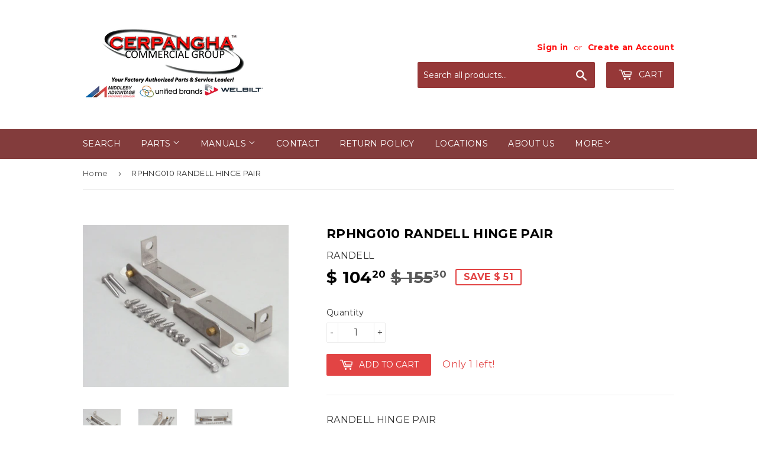

--- FILE ---
content_type: text/html; charset=utf-8
request_url: https://cerpangha.com/products/randell-hinge-pair
body_size: 16343
content:
<!doctype html>
<!--[if lt IE 7]><html class="no-js lt-ie9 lt-ie8 lt-ie7" lang="en"> <![endif]-->
<!--[if IE 7]><html class="no-js lt-ie9 lt-ie8" lang="en"> <![endif]-->
<!--[if IE 8]><html class="no-js lt-ie9" lang="en"> <![endif]-->
<!--[if IE 9 ]><html class="ie9 no-js"> <![endif]-->
<!--[if (gt IE 9)|!(IE)]><!--> <html class="no-touch no-js"> <!--<![endif]-->
<head><script async src="//pagead2.googlesyndication.com/pagead/js/adsbygoogle.js"></script>
<script>
  (adsbygoogle = window.adsbygoogle || []).push({
    google_ad_client: "ca-pub-2168472001368412",
    enable_page_level_ads: true
  });
</script><head>

  <!-- Basic page needs ================================================== -->
  <meta charset="utf-8">
  <meta http-equiv="X-UA-Compatible" content="IE=edge,chrome=1">

  
  <link rel="shortcut icon" href="//cerpangha.com/cdn/shop/files/8885_32x32.png?v=1613581660" type="image/png" />
  

  <!-- Title and description ================================================== -->
  <title>
  RPHNG010 RANDELL HINGE PAIR &ndash; Cerpangha Parts
  </title>


  
    <meta name="description" content="RANDELL HINGE PAIR Mfr Part #: RPHNG010 MFG RANDELL">
  

  <!-- Product meta ================================================== -->
  
<meta property="og:site_name" content="Cerpangha Parts">
<meta property="og:url" content="https://cerpangha.com/products/randell-hinge-pair">
<meta property="og:title" content="RPHNG010 RANDELL HINGE PAIR">
<meta property="og:type" content="product">
<meta property="og:description" content="RANDELL HINGE PAIR Mfr Part #: RPHNG010 MFG RANDELL"><meta property="og:price:amount" content="104.20">
  <meta property="og:price:currency" content="USD"><meta property="og:image" content="http://cerpangha.com/cdn/shop/products/HIN_64b10511-89ae-4268-9c17-8eae987dc61f_1024x1024.PNG?v=1438888710"><meta property="og:image" content="http://cerpangha.com/cdn/shop/products/HIN1_8ae14f08-257e-4cb5-a777-a8730b3c03c4_1024x1024.PNG?v=1438888712"><meta property="og:image" content="http://cerpangha.com/cdn/shop/products/HIN2_df2f710f-767a-4a8b-833b-35c588c67d91_1024x1024.PNG?v=1438888713">
<meta property="og:image:secure_url" content="https://cerpangha.com/cdn/shop/products/HIN_64b10511-89ae-4268-9c17-8eae987dc61f_1024x1024.PNG?v=1438888710"><meta property="og:image:secure_url" content="https://cerpangha.com/cdn/shop/products/HIN1_8ae14f08-257e-4cb5-a777-a8730b3c03c4_1024x1024.PNG?v=1438888712"><meta property="og:image:secure_url" content="https://cerpangha.com/cdn/shop/products/HIN2_df2f710f-767a-4a8b-833b-35c588c67d91_1024x1024.PNG?v=1438888713">



  <meta name="twitter:card" content="summary_large_image">
  <meta name="twitter:image" content="https://cerpangha.com/cdn/shop/products/HIN_64b10511-89ae-4268-9c17-8eae987dc61f_1024x1024.PNG?v=1438888710">
  <meta name="twitter:image:width" content="480">
  <meta name="twitter:image:height" content="480">

<meta name="twitter:title" content="RPHNG010 RANDELL HINGE PAIR">
<meta name="twitter:description" content="RANDELL HINGE PAIR Mfr Part #: RPHNG010 MFG RANDELL">


  <!-- Helpers ================================================== -->
  <link rel="canonical" href="https://cerpangha.com/products/randell-hinge-pair">
  <meta name="viewport" content="width=device-width,initial-scale=1">

  <!-- CSS ================================================== -->
  <link href="//cerpangha.com/cdn/shop/t/10/assets/theme.scss.css?v=172876865039944596561761229353" rel="stylesheet" type="text/css" media="all" />
  
  
  
  <link href="//fonts.googleapis.com/css?family=Montserrat:400,700" rel="stylesheet" type="text/css" media="all" />


  


  



  <!-- Header hook for plugins ================================================== -->
  <script>window.performance && window.performance.mark && window.performance.mark('shopify.content_for_header.start');</script><meta id="shopify-digital-wallet" name="shopify-digital-wallet" content="/3144753/digital_wallets/dialog">
<meta name="shopify-checkout-api-token" content="c4f5ea29fb7d3dd7732a7b186b4e3b55">
<link rel="alternate" type="application/json+oembed" href="https://cerpangha.com/products/randell-hinge-pair.oembed">
<script async="async" src="/checkouts/internal/preloads.js?locale=en-US"></script>
<link rel="preconnect" href="https://shop.app" crossorigin="anonymous">
<script async="async" src="https://shop.app/checkouts/internal/preloads.js?locale=en-US&shop_id=3144753" crossorigin="anonymous"></script>
<script id="shopify-features" type="application/json">{"accessToken":"c4f5ea29fb7d3dd7732a7b186b4e3b55","betas":["rich-media-storefront-analytics"],"domain":"cerpangha.com","predictiveSearch":true,"shopId":3144753,"locale":"en"}</script>
<script>var Shopify = Shopify || {};
Shopify.shop = "cerpangha-parts.myshopify.com";
Shopify.locale = "en";
Shopify.currency = {"active":"USD","rate":"1.0"};
Shopify.country = "US";
Shopify.theme = {"name":"supply","id":166311434,"schema_name":"Supply","schema_version":"2.0.5","theme_store_id":679,"role":"main"};
Shopify.theme.handle = "null";
Shopify.theme.style = {"id":null,"handle":null};
Shopify.cdnHost = "cerpangha.com/cdn";
Shopify.routes = Shopify.routes || {};
Shopify.routes.root = "/";</script>
<script type="module">!function(o){(o.Shopify=o.Shopify||{}).modules=!0}(window);</script>
<script>!function(o){function n(){var o=[];function n(){o.push(Array.prototype.slice.apply(arguments))}return n.q=o,n}var t=o.Shopify=o.Shopify||{};t.loadFeatures=n(),t.autoloadFeatures=n()}(window);</script>
<script>
  window.ShopifyPay = window.ShopifyPay || {};
  window.ShopifyPay.apiHost = "shop.app\/pay";
  window.ShopifyPay.redirectState = null;
</script>
<script id="shop-js-analytics" type="application/json">{"pageType":"product"}</script>
<script defer="defer" async type="module" src="//cerpangha.com/cdn/shopifycloud/shop-js/modules/v2/client.init-shop-cart-sync_C5BV16lS.en.esm.js"></script>
<script defer="defer" async type="module" src="//cerpangha.com/cdn/shopifycloud/shop-js/modules/v2/chunk.common_CygWptCX.esm.js"></script>
<script type="module">
  await import("//cerpangha.com/cdn/shopifycloud/shop-js/modules/v2/client.init-shop-cart-sync_C5BV16lS.en.esm.js");
await import("//cerpangha.com/cdn/shopifycloud/shop-js/modules/v2/chunk.common_CygWptCX.esm.js");

  window.Shopify.SignInWithShop?.initShopCartSync?.({"fedCMEnabled":true,"windoidEnabled":true});

</script>
<script>
  window.Shopify = window.Shopify || {};
  if (!window.Shopify.featureAssets) window.Shopify.featureAssets = {};
  window.Shopify.featureAssets['shop-js'] = {"shop-cart-sync":["modules/v2/client.shop-cart-sync_ZFArdW7E.en.esm.js","modules/v2/chunk.common_CygWptCX.esm.js"],"init-fed-cm":["modules/v2/client.init-fed-cm_CmiC4vf6.en.esm.js","modules/v2/chunk.common_CygWptCX.esm.js"],"shop-button":["modules/v2/client.shop-button_tlx5R9nI.en.esm.js","modules/v2/chunk.common_CygWptCX.esm.js"],"shop-cash-offers":["modules/v2/client.shop-cash-offers_DOA2yAJr.en.esm.js","modules/v2/chunk.common_CygWptCX.esm.js","modules/v2/chunk.modal_D71HUcav.esm.js"],"init-windoid":["modules/v2/client.init-windoid_sURxWdc1.en.esm.js","modules/v2/chunk.common_CygWptCX.esm.js"],"shop-toast-manager":["modules/v2/client.shop-toast-manager_ClPi3nE9.en.esm.js","modules/v2/chunk.common_CygWptCX.esm.js"],"init-shop-email-lookup-coordinator":["modules/v2/client.init-shop-email-lookup-coordinator_B8hsDcYM.en.esm.js","modules/v2/chunk.common_CygWptCX.esm.js"],"init-shop-cart-sync":["modules/v2/client.init-shop-cart-sync_C5BV16lS.en.esm.js","modules/v2/chunk.common_CygWptCX.esm.js"],"avatar":["modules/v2/client.avatar_BTnouDA3.en.esm.js"],"pay-button":["modules/v2/client.pay-button_FdsNuTd3.en.esm.js","modules/v2/chunk.common_CygWptCX.esm.js"],"init-customer-accounts":["modules/v2/client.init-customer-accounts_DxDtT_ad.en.esm.js","modules/v2/client.shop-login-button_C5VAVYt1.en.esm.js","modules/v2/chunk.common_CygWptCX.esm.js","modules/v2/chunk.modal_D71HUcav.esm.js"],"init-shop-for-new-customer-accounts":["modules/v2/client.init-shop-for-new-customer-accounts_ChsxoAhi.en.esm.js","modules/v2/client.shop-login-button_C5VAVYt1.en.esm.js","modules/v2/chunk.common_CygWptCX.esm.js","modules/v2/chunk.modal_D71HUcav.esm.js"],"shop-login-button":["modules/v2/client.shop-login-button_C5VAVYt1.en.esm.js","modules/v2/chunk.common_CygWptCX.esm.js","modules/v2/chunk.modal_D71HUcav.esm.js"],"init-customer-accounts-sign-up":["modules/v2/client.init-customer-accounts-sign-up_CPSyQ0Tj.en.esm.js","modules/v2/client.shop-login-button_C5VAVYt1.en.esm.js","modules/v2/chunk.common_CygWptCX.esm.js","modules/v2/chunk.modal_D71HUcav.esm.js"],"shop-follow-button":["modules/v2/client.shop-follow-button_Cva4Ekp9.en.esm.js","modules/v2/chunk.common_CygWptCX.esm.js","modules/v2/chunk.modal_D71HUcav.esm.js"],"checkout-modal":["modules/v2/client.checkout-modal_BPM8l0SH.en.esm.js","modules/v2/chunk.common_CygWptCX.esm.js","modules/v2/chunk.modal_D71HUcav.esm.js"],"lead-capture":["modules/v2/client.lead-capture_Bi8yE_yS.en.esm.js","modules/v2/chunk.common_CygWptCX.esm.js","modules/v2/chunk.modal_D71HUcav.esm.js"],"shop-login":["modules/v2/client.shop-login_D6lNrXab.en.esm.js","modules/v2/chunk.common_CygWptCX.esm.js","modules/v2/chunk.modal_D71HUcav.esm.js"],"payment-terms":["modules/v2/client.payment-terms_CZxnsJam.en.esm.js","modules/v2/chunk.common_CygWptCX.esm.js","modules/v2/chunk.modal_D71HUcav.esm.js"]};
</script>
<script id="__st">var __st={"a":3144753,"offset":-21600,"reqid":"c279e8bd-0276-479e-ac1a-00a9d9f31b33-1768829403","pageurl":"cerpangha.com\/products\/randell-hinge-pair","u":"0f089fe680a1","p":"product","rtyp":"product","rid":194615293};</script>
<script>window.ShopifyPaypalV4VisibilityTracking = true;</script>
<script id="captcha-bootstrap">!function(){'use strict';const t='contact',e='account',n='new_comment',o=[[t,t],['blogs',n],['comments',n],[t,'customer']],c=[[e,'customer_login'],[e,'guest_login'],[e,'recover_customer_password'],[e,'create_customer']],r=t=>t.map((([t,e])=>`form[action*='/${t}']:not([data-nocaptcha='true']) input[name='form_type'][value='${e}']`)).join(','),a=t=>()=>t?[...document.querySelectorAll(t)].map((t=>t.form)):[];function s(){const t=[...o],e=r(t);return a(e)}const i='password',u='form_key',d=['recaptcha-v3-token','g-recaptcha-response','h-captcha-response',i],f=()=>{try{return window.sessionStorage}catch{return}},m='__shopify_v',_=t=>t.elements[u];function p(t,e,n=!1){try{const o=window.sessionStorage,c=JSON.parse(o.getItem(e)),{data:r}=function(t){const{data:e,action:n}=t;return t[m]||n?{data:e,action:n}:{data:t,action:n}}(c);for(const[e,n]of Object.entries(r))t.elements[e]&&(t.elements[e].value=n);n&&o.removeItem(e)}catch(o){console.error('form repopulation failed',{error:o})}}const l='form_type',E='cptcha';function T(t){t.dataset[E]=!0}const w=window,h=w.document,L='Shopify',v='ce_forms',y='captcha';let A=!1;((t,e)=>{const n=(g='f06e6c50-85a8-45c8-87d0-21a2b65856fe',I='https://cdn.shopify.com/shopifycloud/storefront-forms-hcaptcha/ce_storefront_forms_captcha_hcaptcha.v1.5.2.iife.js',D={infoText:'Protected by hCaptcha',privacyText:'Privacy',termsText:'Terms'},(t,e,n)=>{const o=w[L][v],c=o.bindForm;if(c)return c(t,g,e,D).then(n);var r;o.q.push([[t,g,e,D],n]),r=I,A||(h.body.append(Object.assign(h.createElement('script'),{id:'captcha-provider',async:!0,src:r})),A=!0)});var g,I,D;w[L]=w[L]||{},w[L][v]=w[L][v]||{},w[L][v].q=[],w[L][y]=w[L][y]||{},w[L][y].protect=function(t,e){n(t,void 0,e),T(t)},Object.freeze(w[L][y]),function(t,e,n,w,h,L){const[v,y,A,g]=function(t,e,n){const i=e?o:[],u=t?c:[],d=[...i,...u],f=r(d),m=r(i),_=r(d.filter((([t,e])=>n.includes(e))));return[a(f),a(m),a(_),s()]}(w,h,L),I=t=>{const e=t.target;return e instanceof HTMLFormElement?e:e&&e.form},D=t=>v().includes(t);t.addEventListener('submit',(t=>{const e=I(t);if(!e)return;const n=D(e)&&!e.dataset.hcaptchaBound&&!e.dataset.recaptchaBound,o=_(e),c=g().includes(e)&&(!o||!o.value);(n||c)&&t.preventDefault(),c&&!n&&(function(t){try{if(!f())return;!function(t){const e=f();if(!e)return;const n=_(t);if(!n)return;const o=n.value;o&&e.removeItem(o)}(t);const e=Array.from(Array(32),(()=>Math.random().toString(36)[2])).join('');!function(t,e){_(t)||t.append(Object.assign(document.createElement('input'),{type:'hidden',name:u})),t.elements[u].value=e}(t,e),function(t,e){const n=f();if(!n)return;const o=[...t.querySelectorAll(`input[type='${i}']`)].map((({name:t})=>t)),c=[...d,...o],r={};for(const[a,s]of new FormData(t).entries())c.includes(a)||(r[a]=s);n.setItem(e,JSON.stringify({[m]:1,action:t.action,data:r}))}(t,e)}catch(e){console.error('failed to persist form',e)}}(e),e.submit())}));const S=(t,e)=>{t&&!t.dataset[E]&&(n(t,e.some((e=>e===t))),T(t))};for(const o of['focusin','change'])t.addEventListener(o,(t=>{const e=I(t);D(e)&&S(e,y())}));const B=e.get('form_key'),M=e.get(l),P=B&&M;t.addEventListener('DOMContentLoaded',(()=>{const t=y();if(P)for(const e of t)e.elements[l].value===M&&p(e,B);[...new Set([...A(),...v().filter((t=>'true'===t.dataset.shopifyCaptcha))])].forEach((e=>S(e,t)))}))}(h,new URLSearchParams(w.location.search),n,t,e,['guest_login'])})(!0,!0)}();</script>
<script integrity="sha256-4kQ18oKyAcykRKYeNunJcIwy7WH5gtpwJnB7kiuLZ1E=" data-source-attribution="shopify.loadfeatures" defer="defer" src="//cerpangha.com/cdn/shopifycloud/storefront/assets/storefront/load_feature-a0a9edcb.js" crossorigin="anonymous"></script>
<script crossorigin="anonymous" defer="defer" src="//cerpangha.com/cdn/shopifycloud/storefront/assets/shopify_pay/storefront-65b4c6d7.js?v=20250812"></script>
<script data-source-attribution="shopify.dynamic_checkout.dynamic.init">var Shopify=Shopify||{};Shopify.PaymentButton=Shopify.PaymentButton||{isStorefrontPortableWallets:!0,init:function(){window.Shopify.PaymentButton.init=function(){};var t=document.createElement("script");t.src="https://cerpangha.com/cdn/shopifycloud/portable-wallets/latest/portable-wallets.en.js",t.type="module",document.head.appendChild(t)}};
</script>
<script data-source-attribution="shopify.dynamic_checkout.buyer_consent">
  function portableWalletsHideBuyerConsent(e){var t=document.getElementById("shopify-buyer-consent"),n=document.getElementById("shopify-subscription-policy-button");t&&n&&(t.classList.add("hidden"),t.setAttribute("aria-hidden","true"),n.removeEventListener("click",e))}function portableWalletsShowBuyerConsent(e){var t=document.getElementById("shopify-buyer-consent"),n=document.getElementById("shopify-subscription-policy-button");t&&n&&(t.classList.remove("hidden"),t.removeAttribute("aria-hidden"),n.addEventListener("click",e))}window.Shopify?.PaymentButton&&(window.Shopify.PaymentButton.hideBuyerConsent=portableWalletsHideBuyerConsent,window.Shopify.PaymentButton.showBuyerConsent=portableWalletsShowBuyerConsent);
</script>
<script data-source-attribution="shopify.dynamic_checkout.cart.bootstrap">document.addEventListener("DOMContentLoaded",(function(){function t(){return document.querySelector("shopify-accelerated-checkout-cart, shopify-accelerated-checkout")}if(t())Shopify.PaymentButton.init();else{new MutationObserver((function(e,n){t()&&(Shopify.PaymentButton.init(),n.disconnect())})).observe(document.body,{childList:!0,subtree:!0})}}));
</script>
<link id="shopify-accelerated-checkout-styles" rel="stylesheet" media="screen" href="https://cerpangha.com/cdn/shopifycloud/portable-wallets/latest/accelerated-checkout-backwards-compat.css" crossorigin="anonymous">
<style id="shopify-accelerated-checkout-cart">
        #shopify-buyer-consent {
  margin-top: 1em;
  display: inline-block;
  width: 100%;
}

#shopify-buyer-consent.hidden {
  display: none;
}

#shopify-subscription-policy-button {
  background: none;
  border: none;
  padding: 0;
  text-decoration: underline;
  font-size: inherit;
  cursor: pointer;
}

#shopify-subscription-policy-button::before {
  box-shadow: none;
}

      </style>

<script>window.performance && window.performance.mark && window.performance.mark('shopify.content_for_header.end');</script>

  

<!--[if lt IE 9]>
<script src="//cdnjs.cloudflare.com/ajax/libs/html5shiv/3.7.2/html5shiv.min.js" type="text/javascript"></script>
<script src="//cerpangha.com/cdn/shop/t/10/assets/respond.min.js?v=117" type="text/javascript"></script>
<link href="//cerpangha.com/cdn/shop/t/10/assets/respond-proxy.html" id="respond-proxy" rel="respond-proxy" />
<link href="//cerpangha.com/search?q=afc5375051d8e42825fb4478dccb4fee" id="respond-redirect" rel="respond-redirect" />
<script src="//cerpangha.com/search?q=afc5375051d8e42825fb4478dccb4fee" type="text/javascript"></script>
<![endif]-->
<!--[if (lte IE 9) ]><script src="//cerpangha.com/cdn/shop/t/10/assets/match-media.min.js?v=117" type="text/javascript"></script><![endif]-->


  
  

  <script src="//ajax.googleapis.com/ajax/libs/jquery/1.11.0/jquery.min.js" type="text/javascript"></script>


  <!--[if (gt IE 9)|!(IE)]><!--><script src="//cerpangha.com/cdn/shop/t/10/assets/vendor.js?v=77006336269012142731484760350" defer="defer"></script><!--<![endif]-->
  <!--[if lte IE 9]><script src="//cerpangha.com/cdn/shop/t/10/assets/vendor.js?v=77006336269012142731484760350"></script><![endif]-->

  <!--[if (gt IE 9)|!(IE)]><!--><script src="//cerpangha.com/cdn/shop/t/10/assets/theme.js?v=4407056546981983751488403950" defer="defer"></script><!--<![endif]-->
  <!--[if lte IE 9]><script src="//cerpangha.com/cdn/shop/t/10/assets/theme.js?v=4407056546981983751488403950"></script><![endif]-->


<link href="https://monorail-edge.shopifysvc.com" rel="dns-prefetch">
<script>(function(){if ("sendBeacon" in navigator && "performance" in window) {try {var session_token_from_headers = performance.getEntriesByType('navigation')[0].serverTiming.find(x => x.name == '_s').description;} catch {var session_token_from_headers = undefined;}var session_cookie_matches = document.cookie.match(/_shopify_s=([^;]*)/);var session_token_from_cookie = session_cookie_matches && session_cookie_matches.length === 2 ? session_cookie_matches[1] : "";var session_token = session_token_from_headers || session_token_from_cookie || "";function handle_abandonment_event(e) {var entries = performance.getEntries().filter(function(entry) {return /monorail-edge.shopifysvc.com/.test(entry.name);});if (!window.abandonment_tracked && entries.length === 0) {window.abandonment_tracked = true;var currentMs = Date.now();var navigation_start = performance.timing.navigationStart;var payload = {shop_id: 3144753,url: window.location.href,navigation_start,duration: currentMs - navigation_start,session_token,page_type: "product"};window.navigator.sendBeacon("https://monorail-edge.shopifysvc.com/v1/produce", JSON.stringify({schema_id: "online_store_buyer_site_abandonment/1.1",payload: payload,metadata: {event_created_at_ms: currentMs,event_sent_at_ms: currentMs}}));}}window.addEventListener('pagehide', handle_abandonment_event);}}());</script>
<script id="web-pixels-manager-setup">(function e(e,d,r,n,o){if(void 0===o&&(o={}),!Boolean(null===(a=null===(i=window.Shopify)||void 0===i?void 0:i.analytics)||void 0===a?void 0:a.replayQueue)){var i,a;window.Shopify=window.Shopify||{};var t=window.Shopify;t.analytics=t.analytics||{};var s=t.analytics;s.replayQueue=[],s.publish=function(e,d,r){return s.replayQueue.push([e,d,r]),!0};try{self.performance.mark("wpm:start")}catch(e){}var l=function(){var e={modern:/Edge?\/(1{2}[4-9]|1[2-9]\d|[2-9]\d{2}|\d{4,})\.\d+(\.\d+|)|Firefox\/(1{2}[4-9]|1[2-9]\d|[2-9]\d{2}|\d{4,})\.\d+(\.\d+|)|Chrom(ium|e)\/(9{2}|\d{3,})\.\d+(\.\d+|)|(Maci|X1{2}).+ Version\/(15\.\d+|(1[6-9]|[2-9]\d|\d{3,})\.\d+)([,.]\d+|)( \(\w+\)|)( Mobile\/\w+|) Safari\/|Chrome.+OPR\/(9{2}|\d{3,})\.\d+\.\d+|(CPU[ +]OS|iPhone[ +]OS|CPU[ +]iPhone|CPU IPhone OS|CPU iPad OS)[ +]+(15[._]\d+|(1[6-9]|[2-9]\d|\d{3,})[._]\d+)([._]\d+|)|Android:?[ /-](13[3-9]|1[4-9]\d|[2-9]\d{2}|\d{4,})(\.\d+|)(\.\d+|)|Android.+Firefox\/(13[5-9]|1[4-9]\d|[2-9]\d{2}|\d{4,})\.\d+(\.\d+|)|Android.+Chrom(ium|e)\/(13[3-9]|1[4-9]\d|[2-9]\d{2}|\d{4,})\.\d+(\.\d+|)|SamsungBrowser\/([2-9]\d|\d{3,})\.\d+/,legacy:/Edge?\/(1[6-9]|[2-9]\d|\d{3,})\.\d+(\.\d+|)|Firefox\/(5[4-9]|[6-9]\d|\d{3,})\.\d+(\.\d+|)|Chrom(ium|e)\/(5[1-9]|[6-9]\d|\d{3,})\.\d+(\.\d+|)([\d.]+$|.*Safari\/(?![\d.]+ Edge\/[\d.]+$))|(Maci|X1{2}).+ Version\/(10\.\d+|(1[1-9]|[2-9]\d|\d{3,})\.\d+)([,.]\d+|)( \(\w+\)|)( Mobile\/\w+|) Safari\/|Chrome.+OPR\/(3[89]|[4-9]\d|\d{3,})\.\d+\.\d+|(CPU[ +]OS|iPhone[ +]OS|CPU[ +]iPhone|CPU IPhone OS|CPU iPad OS)[ +]+(10[._]\d+|(1[1-9]|[2-9]\d|\d{3,})[._]\d+)([._]\d+|)|Android:?[ /-](13[3-9]|1[4-9]\d|[2-9]\d{2}|\d{4,})(\.\d+|)(\.\d+|)|Mobile Safari.+OPR\/([89]\d|\d{3,})\.\d+\.\d+|Android.+Firefox\/(13[5-9]|1[4-9]\d|[2-9]\d{2}|\d{4,})\.\d+(\.\d+|)|Android.+Chrom(ium|e)\/(13[3-9]|1[4-9]\d|[2-9]\d{2}|\d{4,})\.\d+(\.\d+|)|Android.+(UC? ?Browser|UCWEB|U3)[ /]?(15\.([5-9]|\d{2,})|(1[6-9]|[2-9]\d|\d{3,})\.\d+)\.\d+|SamsungBrowser\/(5\.\d+|([6-9]|\d{2,})\.\d+)|Android.+MQ{2}Browser\/(14(\.(9|\d{2,})|)|(1[5-9]|[2-9]\d|\d{3,})(\.\d+|))(\.\d+|)|K[Aa][Ii]OS\/(3\.\d+|([4-9]|\d{2,})\.\d+)(\.\d+|)/},d=e.modern,r=e.legacy,n=navigator.userAgent;return n.match(d)?"modern":n.match(r)?"legacy":"unknown"}(),u="modern"===l?"modern":"legacy",c=(null!=n?n:{modern:"",legacy:""})[u],f=function(e){return[e.baseUrl,"/wpm","/b",e.hashVersion,"modern"===e.buildTarget?"m":"l",".js"].join("")}({baseUrl:d,hashVersion:r,buildTarget:u}),m=function(e){var d=e.version,r=e.bundleTarget,n=e.surface,o=e.pageUrl,i=e.monorailEndpoint;return{emit:function(e){var a=e.status,t=e.errorMsg,s=(new Date).getTime(),l=JSON.stringify({metadata:{event_sent_at_ms:s},events:[{schema_id:"web_pixels_manager_load/3.1",payload:{version:d,bundle_target:r,page_url:o,status:a,surface:n,error_msg:t},metadata:{event_created_at_ms:s}}]});if(!i)return console&&console.warn&&console.warn("[Web Pixels Manager] No Monorail endpoint provided, skipping logging."),!1;try{return self.navigator.sendBeacon.bind(self.navigator)(i,l)}catch(e){}var u=new XMLHttpRequest;try{return u.open("POST",i,!0),u.setRequestHeader("Content-Type","text/plain"),u.send(l),!0}catch(e){return console&&console.warn&&console.warn("[Web Pixels Manager] Got an unhandled error while logging to Monorail."),!1}}}}({version:r,bundleTarget:l,surface:e.surface,pageUrl:self.location.href,monorailEndpoint:e.monorailEndpoint});try{o.browserTarget=l,function(e){var d=e.src,r=e.async,n=void 0===r||r,o=e.onload,i=e.onerror,a=e.sri,t=e.scriptDataAttributes,s=void 0===t?{}:t,l=document.createElement("script"),u=document.querySelector("head"),c=document.querySelector("body");if(l.async=n,l.src=d,a&&(l.integrity=a,l.crossOrigin="anonymous"),s)for(var f in s)if(Object.prototype.hasOwnProperty.call(s,f))try{l.dataset[f]=s[f]}catch(e){}if(o&&l.addEventListener("load",o),i&&l.addEventListener("error",i),u)u.appendChild(l);else{if(!c)throw new Error("Did not find a head or body element to append the script");c.appendChild(l)}}({src:f,async:!0,onload:function(){if(!function(){var e,d;return Boolean(null===(d=null===(e=window.Shopify)||void 0===e?void 0:e.analytics)||void 0===d?void 0:d.initialized)}()){var d=window.webPixelsManager.init(e)||void 0;if(d){var r=window.Shopify.analytics;r.replayQueue.forEach((function(e){var r=e[0],n=e[1],o=e[2];d.publishCustomEvent(r,n,o)})),r.replayQueue=[],r.publish=d.publishCustomEvent,r.visitor=d.visitor,r.initialized=!0}}},onerror:function(){return m.emit({status:"failed",errorMsg:"".concat(f," has failed to load")})},sri:function(e){var d=/^sha384-[A-Za-z0-9+/=]+$/;return"string"==typeof e&&d.test(e)}(c)?c:"",scriptDataAttributes:o}),m.emit({status:"loading"})}catch(e){m.emit({status:"failed",errorMsg:(null==e?void 0:e.message)||"Unknown error"})}}})({shopId: 3144753,storefrontBaseUrl: "https://cerpangha.com",extensionsBaseUrl: "https://extensions.shopifycdn.com/cdn/shopifycloud/web-pixels-manager",monorailEndpoint: "https://monorail-edge.shopifysvc.com/unstable/produce_batch",surface: "storefront-renderer",enabledBetaFlags: ["2dca8a86"],webPixelsConfigList: [{"id":"146145601","eventPayloadVersion":"v1","runtimeContext":"LAX","scriptVersion":"1","type":"CUSTOM","privacyPurposes":["ANALYTICS"],"name":"Google Analytics tag (migrated)"},{"id":"shopify-app-pixel","configuration":"{}","eventPayloadVersion":"v1","runtimeContext":"STRICT","scriptVersion":"0450","apiClientId":"shopify-pixel","type":"APP","privacyPurposes":["ANALYTICS","MARKETING"]},{"id":"shopify-custom-pixel","eventPayloadVersion":"v1","runtimeContext":"LAX","scriptVersion":"0450","apiClientId":"shopify-pixel","type":"CUSTOM","privacyPurposes":["ANALYTICS","MARKETING"]}],isMerchantRequest: false,initData: {"shop":{"name":"Cerpangha Parts","paymentSettings":{"currencyCode":"USD"},"myshopifyDomain":"cerpangha-parts.myshopify.com","countryCode":"US","storefrontUrl":"https:\/\/cerpangha.com"},"customer":null,"cart":null,"checkout":null,"productVariants":[{"price":{"amount":104.2,"currencyCode":"USD"},"product":{"title":"RPHNG010 RANDELL HINGE PAIR","vendor":"RANDELL","id":"194615293","untranslatedTitle":"RPHNG010 RANDELL HINGE PAIR","url":"\/products\/randell-hinge-pair","type":"HINGE"},"id":"444110905","image":{"src":"\/\/cerpangha.com\/cdn\/shop\/products\/HIN_64b10511-89ae-4268-9c17-8eae987dc61f.PNG?v=1438888710"},"sku":"RPHNG010","title":"Default","untranslatedTitle":"Default"}],"purchasingCompany":null},},"https://cerpangha.com/cdn","fcfee988w5aeb613cpc8e4bc33m6693e112",{"modern":"","legacy":""},{"shopId":"3144753","storefrontBaseUrl":"https:\/\/cerpangha.com","extensionBaseUrl":"https:\/\/extensions.shopifycdn.com\/cdn\/shopifycloud\/web-pixels-manager","surface":"storefront-renderer","enabledBetaFlags":"[\"2dca8a86\"]","isMerchantRequest":"false","hashVersion":"fcfee988w5aeb613cpc8e4bc33m6693e112","publish":"custom","events":"[[\"page_viewed\",{}],[\"product_viewed\",{\"productVariant\":{\"price\":{\"amount\":104.2,\"currencyCode\":\"USD\"},\"product\":{\"title\":\"RPHNG010 RANDELL HINGE PAIR\",\"vendor\":\"RANDELL\",\"id\":\"194615293\",\"untranslatedTitle\":\"RPHNG010 RANDELL HINGE PAIR\",\"url\":\"\/products\/randell-hinge-pair\",\"type\":\"HINGE\"},\"id\":\"444110905\",\"image\":{\"src\":\"\/\/cerpangha.com\/cdn\/shop\/products\/HIN_64b10511-89ae-4268-9c17-8eae987dc61f.PNG?v=1438888710\"},\"sku\":\"RPHNG010\",\"title\":\"Default\",\"untranslatedTitle\":\"Default\"}}]]"});</script><script>
  window.ShopifyAnalytics = window.ShopifyAnalytics || {};
  window.ShopifyAnalytics.meta = window.ShopifyAnalytics.meta || {};
  window.ShopifyAnalytics.meta.currency = 'USD';
  var meta = {"product":{"id":194615293,"gid":"gid:\/\/shopify\/Product\/194615293","vendor":"RANDELL","type":"HINGE","handle":"randell-hinge-pair","variants":[{"id":444110905,"price":10420,"name":"RPHNG010 RANDELL HINGE PAIR","public_title":null,"sku":"RPHNG010"}],"remote":false},"page":{"pageType":"product","resourceType":"product","resourceId":194615293,"requestId":"c279e8bd-0276-479e-ac1a-00a9d9f31b33-1768829403"}};
  for (var attr in meta) {
    window.ShopifyAnalytics.meta[attr] = meta[attr];
  }
</script>
<script class="analytics">
  (function () {
    var customDocumentWrite = function(content) {
      var jquery = null;

      if (window.jQuery) {
        jquery = window.jQuery;
      } else if (window.Checkout && window.Checkout.$) {
        jquery = window.Checkout.$;
      }

      if (jquery) {
        jquery('body').append(content);
      }
    };

    var hasLoggedConversion = function(token) {
      if (token) {
        return document.cookie.indexOf('loggedConversion=' + token) !== -1;
      }
      return false;
    }

    var setCookieIfConversion = function(token) {
      if (token) {
        var twoMonthsFromNow = new Date(Date.now());
        twoMonthsFromNow.setMonth(twoMonthsFromNow.getMonth() + 2);

        document.cookie = 'loggedConversion=' + token + '; expires=' + twoMonthsFromNow;
      }
    }

    var trekkie = window.ShopifyAnalytics.lib = window.trekkie = window.trekkie || [];
    if (trekkie.integrations) {
      return;
    }
    trekkie.methods = [
      'identify',
      'page',
      'ready',
      'track',
      'trackForm',
      'trackLink'
    ];
    trekkie.factory = function(method) {
      return function() {
        var args = Array.prototype.slice.call(arguments);
        args.unshift(method);
        trekkie.push(args);
        return trekkie;
      };
    };
    for (var i = 0; i < trekkie.methods.length; i++) {
      var key = trekkie.methods[i];
      trekkie[key] = trekkie.factory(key);
    }
    trekkie.load = function(config) {
      trekkie.config = config || {};
      trekkie.config.initialDocumentCookie = document.cookie;
      var first = document.getElementsByTagName('script')[0];
      var script = document.createElement('script');
      script.type = 'text/javascript';
      script.onerror = function(e) {
        var scriptFallback = document.createElement('script');
        scriptFallback.type = 'text/javascript';
        scriptFallback.onerror = function(error) {
                var Monorail = {
      produce: function produce(monorailDomain, schemaId, payload) {
        var currentMs = new Date().getTime();
        var event = {
          schema_id: schemaId,
          payload: payload,
          metadata: {
            event_created_at_ms: currentMs,
            event_sent_at_ms: currentMs
          }
        };
        return Monorail.sendRequest("https://" + monorailDomain + "/v1/produce", JSON.stringify(event));
      },
      sendRequest: function sendRequest(endpointUrl, payload) {
        // Try the sendBeacon API
        if (window && window.navigator && typeof window.navigator.sendBeacon === 'function' && typeof window.Blob === 'function' && !Monorail.isIos12()) {
          var blobData = new window.Blob([payload], {
            type: 'text/plain'
          });

          if (window.navigator.sendBeacon(endpointUrl, blobData)) {
            return true;
          } // sendBeacon was not successful

        } // XHR beacon

        var xhr = new XMLHttpRequest();

        try {
          xhr.open('POST', endpointUrl);
          xhr.setRequestHeader('Content-Type', 'text/plain');
          xhr.send(payload);
        } catch (e) {
          console.log(e);
        }

        return false;
      },
      isIos12: function isIos12() {
        return window.navigator.userAgent.lastIndexOf('iPhone; CPU iPhone OS 12_') !== -1 || window.navigator.userAgent.lastIndexOf('iPad; CPU OS 12_') !== -1;
      }
    };
    Monorail.produce('monorail-edge.shopifysvc.com',
      'trekkie_storefront_load_errors/1.1',
      {shop_id: 3144753,
      theme_id: 166311434,
      app_name: "storefront",
      context_url: window.location.href,
      source_url: "//cerpangha.com/cdn/s/trekkie.storefront.cd680fe47e6c39ca5d5df5f0a32d569bc48c0f27.min.js"});

        };
        scriptFallback.async = true;
        scriptFallback.src = '//cerpangha.com/cdn/s/trekkie.storefront.cd680fe47e6c39ca5d5df5f0a32d569bc48c0f27.min.js';
        first.parentNode.insertBefore(scriptFallback, first);
      };
      script.async = true;
      script.src = '//cerpangha.com/cdn/s/trekkie.storefront.cd680fe47e6c39ca5d5df5f0a32d569bc48c0f27.min.js';
      first.parentNode.insertBefore(script, first);
    };
    trekkie.load(
      {"Trekkie":{"appName":"storefront","development":false,"defaultAttributes":{"shopId":3144753,"isMerchantRequest":null,"themeId":166311434,"themeCityHash":"5393573359429297994","contentLanguage":"en","currency":"USD","eventMetadataId":"9510cfd5-f97b-4b51-9983-2c075b2d4e6b"},"isServerSideCookieWritingEnabled":true,"monorailRegion":"shop_domain","enabledBetaFlags":["65f19447"]},"Session Attribution":{},"S2S":{"facebookCapiEnabled":false,"source":"trekkie-storefront-renderer","apiClientId":580111}}
    );

    var loaded = false;
    trekkie.ready(function() {
      if (loaded) return;
      loaded = true;

      window.ShopifyAnalytics.lib = window.trekkie;

      var originalDocumentWrite = document.write;
      document.write = customDocumentWrite;
      try { window.ShopifyAnalytics.merchantGoogleAnalytics.call(this); } catch(error) {};
      document.write = originalDocumentWrite;

      window.ShopifyAnalytics.lib.page(null,{"pageType":"product","resourceType":"product","resourceId":194615293,"requestId":"c279e8bd-0276-479e-ac1a-00a9d9f31b33-1768829403","shopifyEmitted":true});

      var match = window.location.pathname.match(/checkouts\/(.+)\/(thank_you|post_purchase)/)
      var token = match? match[1]: undefined;
      if (!hasLoggedConversion(token)) {
        setCookieIfConversion(token);
        window.ShopifyAnalytics.lib.track("Viewed Product",{"currency":"USD","variantId":444110905,"productId":194615293,"productGid":"gid:\/\/shopify\/Product\/194615293","name":"RPHNG010 RANDELL HINGE PAIR","price":"104.20","sku":"RPHNG010","brand":"RANDELL","variant":null,"category":"HINGE","nonInteraction":true,"remote":false},undefined,undefined,{"shopifyEmitted":true});
      window.ShopifyAnalytics.lib.track("monorail:\/\/trekkie_storefront_viewed_product\/1.1",{"currency":"USD","variantId":444110905,"productId":194615293,"productGid":"gid:\/\/shopify\/Product\/194615293","name":"RPHNG010 RANDELL HINGE PAIR","price":"104.20","sku":"RPHNG010","brand":"RANDELL","variant":null,"category":"HINGE","nonInteraction":true,"remote":false,"referer":"https:\/\/cerpangha.com\/products\/randell-hinge-pair"});
      }
    });


        var eventsListenerScript = document.createElement('script');
        eventsListenerScript.async = true;
        eventsListenerScript.src = "//cerpangha.com/cdn/shopifycloud/storefront/assets/shop_events_listener-3da45d37.js";
        document.getElementsByTagName('head')[0].appendChild(eventsListenerScript);

})();</script>
  <script>
  if (!window.ga || (window.ga && typeof window.ga !== 'function')) {
    window.ga = function ga() {
      (window.ga.q = window.ga.q || []).push(arguments);
      if (window.Shopify && window.Shopify.analytics && typeof window.Shopify.analytics.publish === 'function') {
        window.Shopify.analytics.publish("ga_stub_called", {}, {sendTo: "google_osp_migration"});
      }
      console.error("Shopify's Google Analytics stub called with:", Array.from(arguments), "\nSee https://help.shopify.com/manual/promoting-marketing/pixels/pixel-migration#google for more information.");
    };
    if (window.Shopify && window.Shopify.analytics && typeof window.Shopify.analytics.publish === 'function') {
      window.Shopify.analytics.publish("ga_stub_initialized", {}, {sendTo: "google_osp_migration"});
    }
  }
</script>
<script
  defer
  src="https://cerpangha.com/cdn/shopifycloud/perf-kit/shopify-perf-kit-3.0.4.min.js"
  data-application="storefront-renderer"
  data-shop-id="3144753"
  data-render-region="gcp-us-central1"
  data-page-type="product"
  data-theme-instance-id="166311434"
  data-theme-name="Supply"
  data-theme-version="2.0.5"
  data-monorail-region="shop_domain"
  data-resource-timing-sampling-rate="10"
  data-shs="true"
  data-shs-beacon="true"
  data-shs-export-with-fetch="true"
  data-shs-logs-sample-rate="1"
  data-shs-beacon-endpoint="https://cerpangha.com/api/collect"
></script>
</head>

<body id="rphng010-randell-hinge-pair" class="template-product" >

  <div id="shopify-section-header" class="shopify-section header-section"><header class="site-header" role="banner" data-section-id="header" data-section-type="header-section">
  <div class="wrapper">

    <div class="grid--full">
      <div class="grid-item large--one-half">
        
          <div class="h1 header-logo" itemscope itemtype="http://schema.org/Organization">
        
          
          
            <a href="/" itemprop="url">
              <img src="//cerpangha.com/cdn/shop/files/logo_transparent_305x.png?v=1613521208"
                   srcset="//cerpangha.com/cdn/shop/files/logo_transparent_305x.png?v=1613521208 1x, //cerpangha.com/cdn/shop/files/logo_transparent_305x@2x.png?v=1613521208 2x"
                   alt="Cerpangha Parts"
                   itemprop="logo">
            </a>
          
        
          </div>
        
      </div>

      <div class="grid-item large--one-half text-center large--text-right">
        
          <div class="site-header--text-links medium-down--hide">
            

            
              <span class="site-header--meta-links medium-down--hide">
                
                  <a href="https://cerpangha.com/customer_authentication/redirect?locale=en&amp;region_country=US" id="customer_login_link">Sign in</a>
                  <span class="site-header--spacer">or</span>
                  <a href="https://shopify.com/3144753/account?locale=en" id="customer_register_link">Create an Account</a>
                
              </span>
            
          </div>

          <br class="medium-down--hide">
        

        <form action="/search" method="get" class="search-bar" role="search">
  <input type="hidden" name="type" value="product">

  <input type="search" name="q" value="" placeholder="Search all products..." aria-label="Search all products...">
  <button type="submit" class="search-bar--submit icon-fallback-text">
    <span class="icon icon-search" aria-hidden="true"></span>
    <span class="fallback-text">Search</span>
  </button>
</form>


        <a href="/cart" class="header-cart-btn cart-toggle">
          <span class="icon icon-cart"></span>
          Cart <span class="cart-count cart-badge--desktop hidden-count">0</span>
        </a>
      </div>
    </div>

  </div>
</header>

<nav class="nav-bar" role="navigation">
  <div class="wrapper">
    <form action="/search" method="get" class="search-bar" role="search">
  <input type="hidden" name="type" value="product">

  <input type="search" name="q" value="" placeholder="Search all products..." aria-label="Search all products...">
  <button type="submit" class="search-bar--submit icon-fallback-text">
    <span class="icon icon-search" aria-hidden="true"></span>
    <span class="fallback-text">Search</span>
  </button>
</form>

    <ul class="site-nav" id="accessibleNav">
  
  <li class="large--hide">
    <a href="/">Home</a>
  </li>
  
  
    
    
      <li >
        <a href="/search">Search</a>
      </li>
    
  
    
    
      <li class="site-nav--has-dropdown" aria-haspopup="true">
        <a href="/pages/shop-parts-by-category">
          Parts
          <span class="icon-fallback-text">
            <span class="icon icon-arrow-down" aria-hidden="true"></span>
          </span>
        </a>
        <ul class="site-nav--dropdown">
          
            <li ><a href="/collections/cold-side-replacement-parts">Cold-Side</a></li>
          
            <li ><a href="/collections/hot-side-replacement-parts">Hot-Side</a></li>
          
            <li ><a href="/pages/freezer-parts">Freezers</a></li>
          
            <li ><a href="/collections/fryer-parts">Fryers</a></li>
          
            <li ><a href="/collections/oven-parts">Ovens/Ranges</a></li>
          
        </ul>
      </li>
    
  
    
    
      <li class="site-nav--has-dropdown" aria-haspopup="true">
        <a href="/pages/manuals">
          Manuals
          <span class="icon-fallback-text">
            <span class="icon icon-arrow-down" aria-hidden="true"></span>
          </span>
        </a>
        <ul class="site-nav--dropdown">
          
            <li ><a href="/pages/amana-service-manuals">Amana</a></li>
          
            <li ><a href="/pages/toastmaster-service-manuals">Toastmaster</a></li>
          
            <li ><a href="/pages/apw-wyott-manuals-categories">APW</a></li>
          
            <li ><a href="/pages/baker-s-pride-service-manuals">Bakers Pride</a></li>
          
            <li ><a href="/pages/blodgett-service-manuals">Blodgett</a></li>
          
            <li ><a href="/pages/bunn-o-matic-service-manuals">Bunn-O-Matic</a></li>
          
            <li ><a href="/pages/carpigiani-service-manuals">Carpigiani</a></li>
          
            <li ><a href="/pages/cleveland-service-manuals">Cleveland</a></li>
          
            <li ><a href="/pages/douglas-service-manuals">Douglas</a></li>
          
            <li ><a href="/pages/duke-service-manuals">Duke</a></li>
          
            <li ><a href="/pages/frymaster-service-manuals">Frymaster</a></li>
          
            <li ><a href="/pages/giles-service-manuals">Giles</a></li>
          
            <li ><a href="/collections/groen-oem-replacement-parts">Groen</a></li>
          
            <li ><a href="/pages/hardt-service-manuals">Hardt</a></li>
          
            <li ><a href="/pages/henny-penny-service-manuals">Henny Penny</a></li>
          
            <li ><a href="/pages/holman-service-manuals">Holman</a></li>
          
            <li ><a href="/pages/lang-service-manuals">Lang</a></li>
          
            <li ><a href="/pages/lincoln-service-manuals">Lincoln</a></li>
          
            <li ><a href="/pages/lvo-service-manuals">LVO</a></li>
          
            <li ><a href="/pages/merrychef-service-manuals">Merrychef</a></li>
          
            <li ><a href="/pages/middleby-marshall-service-manuals">Middleby Marshall</a></li>
          
            <li ><a href="/pages/oliver-service-manuals">Oliver</a></li>
          
            <li ><a href="/pages/pitco-service-manuals">Pitco</a></li>
          
            <li ><a href="/pages/puricore-service-manuals">PuriCore</a></li>
          
            <li ><a href="/pages/southbend-service-manuals">Southbend</a></li>
          
            <li ><a href="/pages/star-service-manuals">Star</a></li>
          
            <li ><a href="/pages/steril-ox-service-manuals">Steril OX</a></li>
          
            <li ><a href="/pages/turbochef-service-manual">TurboChef</a></li>
          
            <li ><a href="/pages/delfield-service-manuals">Delfield</a></li>
          
            <li ><a href="/pages/wells-service-manuals">Wells</a></li>
          
        </ul>
      </li>
    
  
    
    
      <li >
        <a href="/pages/contact-us">Contact</a>
      </li>
    
  
    
    
      <li >
        <a href="/pages/return-policy">Return Policy</a>
      </li>
    
  
    
    
      <li >
        <a href="/pages/branch-locations">Locations</a>
      </li>
    
  
    
    
      <li >
        <a href="/pages/about-us">About US</a>
      </li>
    
  
    
    
      <li >
        <a href="/blogs/news">Company Updates</a>
      </li>
    
  
    
    
      <li >
        <a href="https://cerpangha.com/account/register">Create Account</a>
      </li>
    
  

  
    
      <li class="customer-navlink large--hide"><a href="https://cerpangha.com/customer_authentication/redirect?locale=en&amp;region_country=US" id="customer_login_link">Sign in</a></li>
      <li class="customer-navlink large--hide"><a href="https://shopify.com/3144753/account?locale=en" id="customer_register_link">Create an Account</a></li>
    
  
</ul>

  </div>
</nav>

<div id="mobileNavBar">
  <div class="display-table-cell">
    <a class="menu-toggle mobileNavBar-link"><span class="icon icon-hamburger"></span>Menu</a>
  </div>
  <div class="display-table-cell">
    <a href="/cart" class="cart-toggle mobileNavBar-link">
      <span class="icon icon-cart"></span>
      Cart <span class="cart-count hidden-count">0</span>
    </a>
  </div>
</div>


</div>

  <main class="wrapper main-content" role="main">

    

<div id="shopify-section-product-template" class="shopify-section product-template-section"><div id="ProductSection" data-section-id="product-template" data-section-type="product-template" data-zoom-toggle="zoom-in" data-zoom-enabled="true" data-related-enabled="" data-social-sharing="" data-show-compare-at-price="true" data-stock="true" data-incoming-transfer="true">





<nav class="breadcrumb" role="navigation" aria-label="breadcrumbs">
  <a href="/" title="Back to the frontpage">Home</a>

  

    
    <span class="divider" aria-hidden="true">&rsaquo;</span>
    <span class="breadcrumb--truncate">RPHNG010 RANDELL HINGE PAIR</span>

  
</nav>



<div class="grid" itemscope itemtype="http://schema.org/Product">
  <meta itemprop="url" content="https://cerpangha.com/products/randell-hinge-pair">
  <meta itemprop="image" content="//cerpangha.com/cdn/shop/products/HIN_64b10511-89ae-4268-9c17-8eae987dc61f_grande.PNG?v=1438888710">

  <div class="grid-item large--two-fifths">
    <div class="grid">
      <div class="grid-item large--eleven-twelfths text-center">
        <div class="product-photo-container" id="productPhoto">
          
          <img id="productPhotoImg" src="//cerpangha.com/cdn/shop/products/HIN_64b10511-89ae-4268-9c17-8eae987dc61f_large.PNG?v=1438888710" alt="RPHNG010 RANDELL HINGE PAIR"  data-zoom="//cerpangha.com/cdn/shop/products/HIN_64b10511-89ae-4268-9c17-8eae987dc61f_1024x1024.PNG?v=1438888710" data-image-id="4039051073">
        </div>
        
          <ul class="product-photo-thumbs grid-uniform" id="productThumbs-product-template">

            
              <li class="grid-item medium-down--one-quarter large--one-quarter">
                <a href="//cerpangha.com/cdn/shop/products/HIN_64b10511-89ae-4268-9c17-8eae987dc61f_large.PNG?v=1438888710" class="product-photo-thumb product-photo-thumb-product-template" data-image-id="4039051073">
                  <img src="//cerpangha.com/cdn/shop/products/HIN_64b10511-89ae-4268-9c17-8eae987dc61f_compact.PNG?v=1438888710" alt="RPHNG010 RANDELL HINGE PAIR">
                </a>
              </li>
            
              <li class="grid-item medium-down--one-quarter large--one-quarter">
                <a href="//cerpangha.com/cdn/shop/products/HIN1_8ae14f08-257e-4cb5-a777-a8730b3c03c4_large.PNG?v=1438888712" class="product-photo-thumb product-photo-thumb-product-template" data-image-id="4039051393">
                  <img src="//cerpangha.com/cdn/shop/products/HIN1_8ae14f08-257e-4cb5-a777-a8730b3c03c4_compact.PNG?v=1438888712" alt="RPHNG010 RANDELL HINGE PAIR">
                </a>
              </li>
            
              <li class="grid-item medium-down--one-quarter large--one-quarter">
                <a href="//cerpangha.com/cdn/shop/products/HIN2_df2f710f-767a-4a8b-833b-35c588c67d91_large.PNG?v=1438888713" class="product-photo-thumb product-photo-thumb-product-template" data-image-id="4039051905">
                  <img src="//cerpangha.com/cdn/shop/products/HIN2_df2f710f-767a-4a8b-833b-35c588c67d91_compact.PNG?v=1438888713" alt="RPHNG010 RANDELL HINGE PAIR">
                </a>
              </li>
            

          </ul>
        

      </div>
    </div>

  </div>

  <div class="grid-item large--three-fifths">

    <h1 class="h2" itemprop="name">RPHNG010 RANDELL HINGE PAIR</h1>

    
      <p class="product-meta" itemprop="brand">RANDELL</p>
    

    <div itemprop="offers" itemscope itemtype="http://schema.org/Offer">

      

      <meta itemprop="priceCurrency" content="USD">
      <meta itemprop="price" content="104.2">

      <ul class="inline-list product-meta">
        <li>
          <span id="productPrice-product-template" class="h1">
            





<small aria-hidden="true">$ 104<sup>20</sup></small>
<span class="visually-hidden">$ 104.20</span>

          </span>
        </li>
        
        <li>
          <span id="comparePrice-product-template" class="sale-tag large">
            
            
            





Save $ 51



          </span>
        </li>
        
        
      </ul>

      <hr id="variantBreak" class="hr--clear hr--small">

      <link itemprop="availability" href="http://schema.org/InStock">

      <form action="/cart/add" method="post" enctype="multipart/form-data" id="addToCartForm">
        <select name="id" id="productSelect-product-template" class="product-variants product-variants-product-template">
          
            

              <option  selected="selected"  data-sku="RPHNG010" value="444110905">Default - $ 104.20 USD</option>

            
          
        </select>

        
          <label for="quantity" class="quantity-selector quantity-selector-product-template">Quantity</label>
          <input type="number" id="quantity" name="quantity" value="1" min="1" class="quantity-selector">
        

        <button type="submit" name="add" id="addToCart" class="btn">
          <span class="icon icon-cart"></span>
          <span id="addToCartText-product-template">Add to Cart</span>
        </button>

        
          <span id="variantQuantity-product-template" class="variant-quantity  is-visible">
           
              
              Only 1 left!
            
          </span>
        
		
          <span id="variantQuantity-product-template" class="variant-quantity ">
           
          </span>
        
        
          <span id="variantIncoming-product-template" class="variant-quantity ">
            
          </span>
        

      </form>

      <hr>

    </div>

    <div class="product-description rte" itemprop="description">
      <p>RANDELL HINGE PAIR</p>
<table class="product_inf" cellpadding="0" cellspacing="0" border="0">
<tbody>
<tr>
<td class="pip">Mfr Part #:</td>
<td class="pip notranslate"><nobr><span itemprop="productID">RPHNG010</span></nobr></td>
</tr>
<tr>
<td class="pip">MFG</td>
<td class="pip"><span itemprop="manufacturer" class="notranslate">RANDELL</span></td>
</tr>
</tbody>
</table>
<p><img src="//cdn.shopify.com/s/files/1/0314/4753/files/HIN_9a74a712-524e-4614-ac23-5528f86e4dd0_large.PNG?6216427424734360750"><img src="//cdn.shopify.com/s/files/1/0314/4753/files/HIN1_e57b0856-1415-4072-9e0f-22dff28a02b1_large.PNG?6216427424734360750"><img src="//cdn.shopify.com/s/files/1/0314/4753/files/HIN2_58baf7d4-1722-4ec1-9a0d-021d51b54ae4_large.PNG?6216427424734360750"></p>
    </div>

    
      



<div class="social-sharing is-default" data-permalink="https://cerpangha.com/products/randell-hinge-pair">

  
    <a target="_blank" href="//www.facebook.com/sharer.php?u=https://cerpangha.com/products/randell-hinge-pair" class="share-facebook" title="Share on Facebook">
      <span class="icon icon-facebook" aria-hidden="true"></span>
      <span class="share-title" aria-hidden="true">Share</span>
      <span class="visually-hidden">Share on Facebook</span>
    </a>
  

  
    <a target="_blank" href="//twitter.com/share?text=RPHNG010%20RANDELL%20HINGE%20PAIR&amp;url=https://cerpangha.com/products/randell-hinge-pair&amp;source=webclient" class="share-twitter" title="Tweet on Twitter">
      <span class="icon icon-twitter" aria-hidden="true"></span>
      <span class="share-title" aria-hidden="true">Tweet</span>
      <span class="visually-hidden">Tweet on Twitter</span>
    </a>
  

  

    
      <a target="_blank" href="//pinterest.com/pin/create/button/?url=https://cerpangha.com/products/randell-hinge-pair&amp;media=http://cerpangha.com/cdn/shop/products/HIN_64b10511-89ae-4268-9c17-8eae987dc61f_1024x1024.PNG?v=1438888710&amp;description=RPHNG010%20RANDELL%20HINGE%20PAIR" class="share-pinterest" title="Pin on Pinterest">
        <span class="icon icon-pinterest" aria-hidden="true"></span>
        <span class="share-title" aria-hidden="true">Pin it</span>
        <span class="visually-hidden">Pin on Pinterest</span>
      </a>
    

  

</div>

    

  </div>
</div>


  
  





  <hr>
  <h2 class="h1">We Also Recommend</h2>
  <div class="grid-uniform">
    
    
    
      
        
          











<div class="grid-item large--one-fifth medium--one-third small--one-half on-sale">

  <a href="/collections/cold-side-replacement-parts/products/carpigiani-ic572910189-photoelecrtric-cell-far2-bn-0ada" class="product-grid-item">
    <div class="product-grid-image">
      <div class="product-grid-image--centered">
        
        <img src="//cerpangha.com/cdn/shop/files/IC572910189_600x600.png?v=1724449486" 
        srcset="//cerpangha.com/cdn/shop/files/IC572910189_600x600.png?v=1724449486 1x, //cerpangha.com/cdn/shop/files/IC572910189_600x600@2x.png?v=1724449486 2x"
        alt="Carpigiani IC572910189 Photoelecrtric Cell, FAR2/BN-0ADA">
      </div>
    </div>

    <p>Carpigiani IC572910189 Photoelecrtric Cell, FAR2/BN-0ADA</p>

    <div class="product-item--price">
      <span class="h1 medium--left">
        
          <span class="visually-hidden">Sale price</span>
        
        





<small aria-hidden="true">$ 145<sup>66</sup></small>
<span class="visually-hidden">$ 145.66</span>

        
          <small>
            <s>
              <span class="visually-hidden">Regular price</span>
              





<small aria-hidden="true">$ 190<sup>94</sup></small>
<span class="visually-hidden">$ 190.94</span>

            </s>
          </small>
        
      </span>

      
        <span class="sale-tag medium--right">
          
          
          





Save $ 45



        </span>
      
    </div>

    
  </a>

</div>

        
      
    
      
        
          











<div class="grid-item large--one-fifth medium--one-third small--one-half on-sale">

  <a href="/collections/cold-side-replacement-parts/products/carpigiani-ic155-018538-sensor-level-glass" class="product-grid-item">
    <div class="product-grid-image">
      <div class="product-grid-image--centered">
        
        <img src="//cerpangha.com/cdn/shop/files/IC155-018538P2_2f907242-986e-4854-a5fc-708159a1ecf2_600x600.png?v=1691098195" 
        srcset="//cerpangha.com/cdn/shop/files/IC155-018538P2_2f907242-986e-4854-a5fc-708159a1ecf2_600x600.png?v=1691098195 1x, //cerpangha.com/cdn/shop/files/IC155-018538P2_2f907242-986e-4854-a5fc-708159a1ecf2_600x600@2x.png?v=1691098195 2x"
        alt="Carpigiani IC155-018538 Sensor, Level, Glass">
      </div>
    </div>

    <p>Carpigiani IC155-018538 Sensor, Level, Glass</p>

    <div class="product-item--price">
      <span class="h1 medium--left">
        
          <span class="visually-hidden">Sale price</span>
        
        





<small aria-hidden="true">$ 943<sup>87</sup></small>
<span class="visually-hidden">$ 943.87</span>

        
          <small>
            <s>
              <span class="visually-hidden">Regular price</span>
              





<small aria-hidden="true">$ 1,294<sup>77</sup></small>
<span class="visually-hidden">$ 1,294.77</span>

            </s>
          </small>
        
      </span>

      
        <span class="sale-tag medium--right">
          
          
          





Save $ 350



        </span>
      
    </div>

    
  </a>

</div>

        
      
    
      
        
          











<div class="grid-item large--one-fifth medium--one-third small--one-half sold-out on-sale">

  <a href="/collections/cold-side-replacement-parts/products/multiplex-2195682-assy-display-uib-was-2195107" class="product-grid-item">
    <div class="product-grid-image">
      <div class="product-grid-image--centered">
        
          <div class="badge badge--sold-out"><span class="badge-label">Sold Out</span></div>
        
        <img src="//cerpangha.com/cdn/shop/files/s-l400_600x600.gif?v=1683140306" 
        srcset="//cerpangha.com/cdn/shop/files/s-l400_600x600.gif?v=1683140306 1x, //cerpangha.com/cdn/shop/files/s-l400_600x600@2x.gif?v=1683140306 2x"
        alt="Multiplex 2195682 ASSY, DISPLAY, UIB was 2195107 OBSOLETE FOR REFERENCE ONLY DO NOT ORDER!!">
      </div>
    </div>

    <p>Multiplex 2195682 ASSY, DISPLAY, UIB was 2195107 OBSOLETE FOR REFERENCE ONLY DO NOT ORDER!!</p>

    <div class="product-item--price">
      <span class="h1 medium--left">
        
          <span class="visually-hidden">Sale price</span>
        
        





<small aria-hidden="true">$ 876<sup>80</sup></small>
<span class="visually-hidden">$ 876.80</span>

        
          <small>
            <s>
              <span class="visually-hidden">Regular price</span>
              





<small aria-hidden="true">$ 1,204<sup>50</sup></small>
<span class="visually-hidden">$ 1,204.50</span>

            </s>
          </small>
        
      </span>

      
        <span class="sale-tag medium--right">
          
          
          





Save $ 327



        </span>
      
    </div>

    
  </a>

</div>

        
      
    
      
        
          











<div class="grid-item large--one-fifth medium--one-third small--one-half on-sale">

  <a href="/collections/cold-side-replacement-parts/products/carpigiani-ic193-022960-kit-replacement-ptc-probe-w-compound" class="product-grid-item">
    <div class="product-grid-image">
      <div class="product-grid-image--centered">
        
        <img src="//cerpangha.com/cdn/shop/products/72260529-c5a5-4c9f-939b-8d163c399349__44138_600x600.jpg?v=1678225932" 
        srcset="//cerpangha.com/cdn/shop/products/72260529-c5a5-4c9f-939b-8d163c399349__44138_600x600.jpg?v=1678225932 1x, //cerpangha.com/cdn/shop/products/72260529-c5a5-4c9f-939b-8d163c399349__44138_600x600@2x.jpg?v=1678225932 2x"
        alt="Carpigiani IC193-022960 KIT-REPLACEMENT PTC PROBE W/COMPOUND">
      </div>
    </div>

    <p>Carpigiani IC193-022960 KIT-REPLACEMENT PTC PROBE W/COMPOUND</p>

    <div class="product-item--price">
      <span class="h1 medium--left">
        
          <span class="visually-hidden">Sale price</span>
        
        





<small aria-hidden="true">$ 129<sup>87</sup></small>
<span class="visually-hidden">$ 129.87</span>

        
          <small>
            <s>
              <span class="visually-hidden">Regular price</span>
              





<small aria-hidden="true">$ 170<sup>28</sup></small>
<span class="visually-hidden">$ 170.28</span>

            </s>
          </small>
        
      </span>

      
        <span class="sale-tag medium--right">
          
          
          





Save $ 40



        </span>
      
    </div>

    
  </a>

</div>

        
      
    
      
        
          











<div class="grid-item large--one-fifth medium--one-third small--one-half on-sale">

  <a href="/collections/cold-side-replacement-parts/products/ic573700148-carpigiani-electronic-board-tc-soft-256k" class="product-grid-item">
    <div class="product-grid-image">
      <div class="product-grid-image--centered">
        
        <img src="//cerpangha.com/cdn/shop/products/IC573700148_600x600.jpg?v=1641507727" 
        srcset="//cerpangha.com/cdn/shop/products/IC573700148_600x600.jpg?v=1641507727 1x, //cerpangha.com/cdn/shop/products/IC573700148_600x600@2x.jpg?v=1641507727 2x"
        alt="IC573700148 CARPIGIANI ELECTRONIC BOARD TC SOFT 256K">
      </div>
    </div>

    <p>IC573700148 CARPIGIANI ELECTRONIC BOARD TC SOFT 256K</p>

    <div class="product-item--price">
      <span class="h1 medium--left">
        
          <span class="visually-hidden">Sale price</span>
        
        





<small aria-hidden="true">$ 981<sup>66</sup></small>
<span class="visually-hidden">$ 981.66</span>

        
          <small>
            <s>
              <span class="visually-hidden">Regular price</span>
              





<small aria-hidden="true">$ 1,290<sup>38</sup></small>
<span class="visually-hidden">$ 1,290.38</span>

            </s>
          </small>
        
      </span>

      
        <span class="sale-tag medium--right">
          
          
          





Save $ 308



        </span>
      
    </div>

    
  </a>

</div>

        
      
    
      
        
      
    
  </div>







  <script type="application/json" id="ProductJson-product-template">
    {"id":194615293,"title":"RPHNG010 RANDELL HINGE PAIR","handle":"randell-hinge-pair","description":"\u003cp\u003eRANDELL HINGE PAIR\u003c\/p\u003e\n\u003ctable class=\"product_inf\" cellpadding=\"0\" cellspacing=\"0\" border=\"0\"\u003e\n\u003ctbody\u003e\n\u003ctr\u003e\n\u003ctd class=\"pip\"\u003eMfr Part #:\u003c\/td\u003e\n\u003ctd class=\"pip notranslate\"\u003e\u003cnobr\u003e\u003cspan itemprop=\"productID\"\u003eRPHNG010\u003c\/span\u003e\u003c\/nobr\u003e\u003c\/td\u003e\n\u003c\/tr\u003e\n\u003ctr\u003e\n\u003ctd class=\"pip\"\u003eMFG\u003c\/td\u003e\n\u003ctd class=\"pip\"\u003e\u003cspan itemprop=\"manufacturer\" class=\"notranslate\"\u003eRANDELL\u003c\/span\u003e\u003c\/td\u003e\n\u003c\/tr\u003e\n\u003c\/tbody\u003e\n\u003c\/table\u003e\n\u003cp\u003e\u003cimg src=\"\/\/cdn.shopify.com\/s\/files\/1\/0314\/4753\/files\/HIN_9a74a712-524e-4614-ac23-5528f86e4dd0_large.PNG?6216427424734360750\"\u003e\u003cimg src=\"\/\/cdn.shopify.com\/s\/files\/1\/0314\/4753\/files\/HIN1_e57b0856-1415-4072-9e0f-22dff28a02b1_large.PNG?6216427424734360750\"\u003e\u003cimg src=\"\/\/cdn.shopify.com\/s\/files\/1\/0314\/4753\/files\/HIN2_58baf7d4-1722-4ec1-9a0d-021d51b54ae4_large.PNG?6216427424734360750\"\u003e\u003c\/p\u003e","published_at":"2013-12-13T14:27:00-06:00","created_at":"2013-12-13T14:27:02-06:00","vendor":"RANDELL","type":"HINGE","tags":["hinge","NON CLOSING","PAIR","PIVOT","RANDELL","RPHNG010"],"price":10420,"price_min":10420,"price_max":10420,"available":true,"price_varies":false,"compare_at_price":15530,"compare_at_price_min":15530,"compare_at_price_max":15530,"compare_at_price_varies":false,"variants":[{"id":444110905,"title":"Default","option1":"Default","option2":null,"option3":null,"sku":"RPHNG010","requires_shipping":true,"taxable":true,"featured_image":null,"available":true,"name":"RPHNG010 RANDELL HINGE PAIR","public_title":null,"options":["Default"],"price":10420,"weight":3629,"compare_at_price":15530,"inventory_quantity":1,"inventory_management":"shopify","inventory_policy":"continue","barcode":"","requires_selling_plan":false,"selling_plan_allocations":[]}],"images":["\/\/cerpangha.com\/cdn\/shop\/products\/HIN_64b10511-89ae-4268-9c17-8eae987dc61f.PNG?v=1438888710","\/\/cerpangha.com\/cdn\/shop\/products\/HIN1_8ae14f08-257e-4cb5-a777-a8730b3c03c4.PNG?v=1438888712","\/\/cerpangha.com\/cdn\/shop\/products\/HIN2_df2f710f-767a-4a8b-833b-35c588c67d91.PNG?v=1438888713"],"featured_image":"\/\/cerpangha.com\/cdn\/shop\/products\/HIN_64b10511-89ae-4268-9c17-8eae987dc61f.PNG?v=1438888710","options":["Title"],"media":[{"alt":null,"id":9720823881,"position":1,"preview_image":{"aspect_ratio":1.269,"height":279,"width":354,"src":"\/\/cerpangha.com\/cdn\/shop\/products\/HIN_64b10511-89ae-4268-9c17-8eae987dc61f.PNG?v=1438888710"},"aspect_ratio":1.269,"height":279,"media_type":"image","src":"\/\/cerpangha.com\/cdn\/shop\/products\/HIN_64b10511-89ae-4268-9c17-8eae987dc61f.PNG?v=1438888710","width":354},{"alt":null,"id":9720856649,"position":2,"preview_image":{"aspect_ratio":1.051,"height":272,"width":286,"src":"\/\/cerpangha.com\/cdn\/shop\/products\/HIN1_8ae14f08-257e-4cb5-a777-a8730b3c03c4.PNG?v=1438888712"},"aspect_ratio":1.051,"height":272,"media_type":"image","src":"\/\/cerpangha.com\/cdn\/shop\/products\/HIN1_8ae14f08-257e-4cb5-a777-a8730b3c03c4.PNG?v=1438888712","width":286},{"alt":null,"id":9720889417,"position":3,"preview_image":{"aspect_ratio":2.076,"height":185,"width":384,"src":"\/\/cerpangha.com\/cdn\/shop\/products\/HIN2_df2f710f-767a-4a8b-833b-35c588c67d91.PNG?v=1438888713"},"aspect_ratio":2.076,"height":185,"media_type":"image","src":"\/\/cerpangha.com\/cdn\/shop\/products\/HIN2_df2f710f-767a-4a8b-833b-35c588c67d91.PNG?v=1438888713","width":384}],"requires_selling_plan":false,"selling_plan_groups":[],"content":"\u003cp\u003eRANDELL HINGE PAIR\u003c\/p\u003e\n\u003ctable class=\"product_inf\" cellpadding=\"0\" cellspacing=\"0\" border=\"0\"\u003e\n\u003ctbody\u003e\n\u003ctr\u003e\n\u003ctd class=\"pip\"\u003eMfr Part #:\u003c\/td\u003e\n\u003ctd class=\"pip notranslate\"\u003e\u003cnobr\u003e\u003cspan itemprop=\"productID\"\u003eRPHNG010\u003c\/span\u003e\u003c\/nobr\u003e\u003c\/td\u003e\n\u003c\/tr\u003e\n\u003ctr\u003e\n\u003ctd class=\"pip\"\u003eMFG\u003c\/td\u003e\n\u003ctd class=\"pip\"\u003e\u003cspan itemprop=\"manufacturer\" class=\"notranslate\"\u003eRANDELL\u003c\/span\u003e\u003c\/td\u003e\n\u003c\/tr\u003e\n\u003c\/tbody\u003e\n\u003c\/table\u003e\n\u003cp\u003e\u003cimg src=\"\/\/cdn.shopify.com\/s\/files\/1\/0314\/4753\/files\/HIN_9a74a712-524e-4614-ac23-5528f86e4dd0_large.PNG?6216427424734360750\"\u003e\u003cimg src=\"\/\/cdn.shopify.com\/s\/files\/1\/0314\/4753\/files\/HIN1_e57b0856-1415-4072-9e0f-22dff28a02b1_large.PNG?6216427424734360750\"\u003e\u003cimg src=\"\/\/cdn.shopify.com\/s\/files\/1\/0314\/4753\/files\/HIN2_58baf7d4-1722-4ec1-9a0d-021d51b54ae4_large.PNG?6216427424734360750\"\u003e\u003c\/p\u003e"}
  </script>
  
    <script type="application/json" id="VariantJson-product-template">
      [
        
          {
             "incoming": false,
             "next_incoming_date": null
          }
        
      ]
    </script>
  

</div>


</div>

  </main>

  <div id="shopify-section-footer" class="shopify-section footer-section">

<footer class="site-footer small--text-center" role="contentinfo">
  <div class="wrapper">

    <div class="grid">

    

      


    <div class="grid-item small--one-whole two-twelfths">
      
        <h3>Quick links</h3>
      

      
        <ul>
          
            <li><a href="/pages/about-us">About Us</a></li>
          
            <li><a href="/pages/now-hiring">Apply Today!</a></li>
          
        </ul>

        
      </div>
    

      


    <div class="grid-item small--one-whole one-half">
      
        <h3>Get in touch</h3>
      

      

            
              <p>Cerpangha Parts &ndash; Your Restaurant Equipment Parts Specialists. Shop for OEM restaurant equipment parts - all brands, all manufacturers, best prices without having to create an account. ALL electronic products have a 7 day DOA return policy. NO EXCEPTIONS!</p>
<p></p>
            


        
      </div>
    

      


    <div class="grid-item small--one-whole one-third">
      
        <h3>Newsletter</h3>
      

      
          <div class="form-vertical">
    <form method="post" action="/contact#contact_form" id="contact_form" accept-charset="UTF-8" class="contact-form"><input type="hidden" name="form_type" value="customer" /><input type="hidden" name="utf8" value="✓" />
      
      
        <input type="hidden" name="contact[tags]" value="newsletter">
        <div class="input-group">
          <label for="Email" class="visually-hidden">E-mail</label>
          <input type="email" value="" placeholder="Email Address" name="contact[email]" id="Email" class="input-group-field" aria-label="Email Address" autocorrect="off" autocapitalize="off">
          <span class="input-group-btn">
            <button type="submit" class="btn-secondary btn--small" name="commit" id="subscribe">Sign Up</button>
          </span>
        </div>
      
    </form>
  </div>
        
      </div>
    

  </div>

  
  <hr class="hr--small">
  

    <div class="grid">
    
      <div class="grid-item large--two-fifths">

          <ul class="legal-links inline-list">
            
              <li><a href="/pages/return-policy">Return Policy</a></li>
            
          </ul>
      </div>
      
      
      <div class="grid-item large--three-fifths text-right">
          <ul class="inline-list social-icons">
             
             
               <li>
                 <a class="icon-fallback-text" href="https://www.facebook.com/cerpangha/" title="Cerpangha Parts on Facebook">
                   <span class="icon icon-facebook" aria-hidden="true"></span>
                   <span class="fallback-text">Facebook</span>
                 </a>
               </li>
             
             
             
             
             
             
             
             
             
           </ul>
        </div>
      
      </div>
      <hr class="hr--small">
      <div class="grid">
      <div class="grid-item large--two-fifths">
          <ul class="legal-links inline-list">
              <li>
                &copy; 2026 <a href="/" title="">Cerpangha Parts</a>
              </li>
              <li>
                <a target="_blank" rel="nofollow" href="https://www.shopify.com/website/templates?utm_campaign=poweredby&amp;utm_medium=shopify&amp;utm_source=onlinestore">Website template by Shopify</a>
              </li>
          </ul>
      </div>

      
        <div class="grid-item large--three-fifths large--text-right">
          
          <ul class="inline-list payment-icons">
            
              
                <li>
                  <span class="icon-fallback-text">
                    <span class="icon icon-american_express" aria-hidden="true"></span>
                    <span class="fallback-text">american express</span>
                  </span>
                </li>
              
            
              
                <li>
                  <span class="icon-fallback-text">
                    <span class="icon icon-apple_pay" aria-hidden="true"></span>
                    <span class="fallback-text">apple pay</span>
                  </span>
                </li>
              
            
              
            
              
                <li>
                  <span class="icon-fallback-text">
                    <span class="icon icon-master" aria-hidden="true"></span>
                    <span class="fallback-text">master</span>
                  </span>
                </li>
              
            
              
            
              
                <li>
                  <span class="icon-fallback-text">
                    <span class="icon icon-visa" aria-hidden="true"></span>
                    <span class="fallback-text">visa</span>
                  </span>
                </li>
              
            
          </ul>
        </div>
      

    </div>

  </div>

</footer>


</div>

  <script>
  var moneyFormat = '$ {{amount}}';

  var theme = {
    strings:{
      product:{
        unavailable: "Unavailable",
        will_be_in_stock_after:"Will be in stock after [date]",
        only_left:"Only 1 left!"
      },
      navigation:{
        more_link: "More"
      }
    }
  }
  </script>



  
  <script id="cartTemplate" type="text/template">
  
    <form action="/cart" method="post" class="cart-form" novalidate>
      <div class="ajaxifyCart--products">
        {{#items}}
        <div class="ajaxifyCart--product">
          <div class="ajaxifyCart--row" data-line="{{line}}">
            <div class="grid">
              <div class="grid-item large--two-thirds">
                <div class="grid">
                  <div class="grid-item one-quarter">
                    <a href="{{url}}" class="ajaxCart--product-image"><img src="{{img}}" alt=""></a>
                  </div>
                  <div class="grid-item three-quarters">
                    <a href="{{url}}" class="h4">{{name}}</a>
                    <p>{{variation}}</p>
                  </div>
                </div>
              </div>
              <div class="grid-item large--one-third">
                <div class="grid">
                  <div class="grid-item one-third">
                    <div class="ajaxifyCart--qty">
                      <input type="text" name="updates[]" class="ajaxifyCart--num" value="{{itemQty}}" min="0" data-line="{{line}}" aria-label="quantity" pattern="[0-9]*">
                      <span class="ajaxifyCart--qty-adjuster ajaxifyCart--add" data-line="{{line}}" data-qty="{{itemAdd}}">+</span>
                      <span class="ajaxifyCart--qty-adjuster ajaxifyCart--minus" data-line="{{line}}" data-qty="{{itemMinus}}">-</span>
                    </div>
                  </div>
                  <div class="grid-item one-third text-center">
                    <p>{{price}}</p>
                  </div>
                  <div class="grid-item one-third text-right">
                    <p>
                      <small><a href="/cart/change?line={{line}}&amp;quantity=0" class="ajaxifyCart--remove" data-line="{{line}}">Remove</a></small>
                    </p>
                  </div>
                </div>
              </div>
            </div>
          </div>
        </div>
        {{/items}}
      </div>
      <div class="ajaxifyCart--row text-right medium-down--text-center">
        <span class="h3">Subtotal {{totalPrice}}</span>
        <input type="submit" class="{{btnClass}}" name="checkout" value="Checkout">
      </div>
    </form>
  
  </script>
  <script id="drawerTemplate" type="text/template">
  
    <div id="ajaxifyDrawer" class="ajaxify-drawer">
      <div id="ajaxifyCart" class="ajaxifyCart--content {{wrapperClass}}"></div>
    </div>
    <div class="ajaxifyDrawer-caret"><span></span></div>
  
  </script>
  <script id="modalTemplate" type="text/template">
  
    <div id="ajaxifyModal" class="ajaxify-modal">
      <div id="ajaxifyCart" class="ajaxifyCart--content"></div>
    </div>
  
  </script>
  <script id="ajaxifyQty" type="text/template">
  
    <div class="ajaxifyCart--qty">
      <input type="text" class="ajaxifyCart--num" value="{{itemQty}}" data-id="{{key}}" min="0" data-line="{{line}}" aria-label="quantity" pattern="[0-9]*">
      <span class="ajaxifyCart--qty-adjuster ajaxifyCart--add" data-id="{{key}}" data-line="{{line}}" data-qty="{{itemAdd}}">+</span>
      <span class="ajaxifyCart--qty-adjuster ajaxifyCart--minus" data-id="{{key}}" data-line="{{line}}" data-qty="{{itemMinus}}">-</span>
    </div>
  
  </script>
  <script id="jsQty" type="text/template">
  
    <div class="js-qty">
      <input type="text" class="js--num" value="{{itemQty}}" min="1" data-id="{{key}}" aria-label="quantity" pattern="[0-9]*" name="{{inputName}}" id="{{inputId}}">
      <span class="js--qty-adjuster js--add" data-id="{{key}}" data-qty="{{itemAdd}}">+</span>
      <span class="js--qty-adjuster js--minus" data-id="{{key}}" data-qty="{{itemMinus}}">-</span>
    </div>
  
  </script>


  <script>
  jQuery(function($) {
    ajaxifyShopify.init({
      method: 'drawer',
      wrapperClass: 'wrapper',
      formSelector: '#addToCartForm',
      addToCartSelector: '#addToCart',
      cartCountSelector: '.cart-count',
      toggleCartButton: '.cart-toggle',
      useCartTemplate: true,
      btnClass: 'btn',
      moneyFormat: moneyFormat,
      disableAjaxCart: false,
      enableQtySelectors: true
    });
  });
  </script>


<style> /* Updated font styles for better readability */body {font-size: 16px; line-height: 1.5; letter-spacing: 0.02em;}  /* Updated text color for better contrast */body {color: #333;} </style>
</body>
</html>


--- FILE ---
content_type: text/html; charset=utf-8
request_url: https://www.google.com/recaptcha/api2/aframe
body_size: 268
content:
<!DOCTYPE HTML><html><head><meta http-equiv="content-type" content="text/html; charset=UTF-8"></head><body><script nonce="A-BzAyW5a5lpQQje8GAoNA">/** Anti-fraud and anti-abuse applications only. See google.com/recaptcha */ try{var clients={'sodar':'https://pagead2.googlesyndication.com/pagead/sodar?'};window.addEventListener("message",function(a){try{if(a.source===window.parent){var b=JSON.parse(a.data);var c=clients[b['id']];if(c){var d=document.createElement('img');d.src=c+b['params']+'&rc='+(localStorage.getItem("rc::a")?sessionStorage.getItem("rc::b"):"");window.document.body.appendChild(d);sessionStorage.setItem("rc::e",parseInt(sessionStorage.getItem("rc::e")||0)+1);localStorage.setItem("rc::h",'1768829406414');}}}catch(b){}});window.parent.postMessage("_grecaptcha_ready", "*");}catch(b){}</script></body></html>